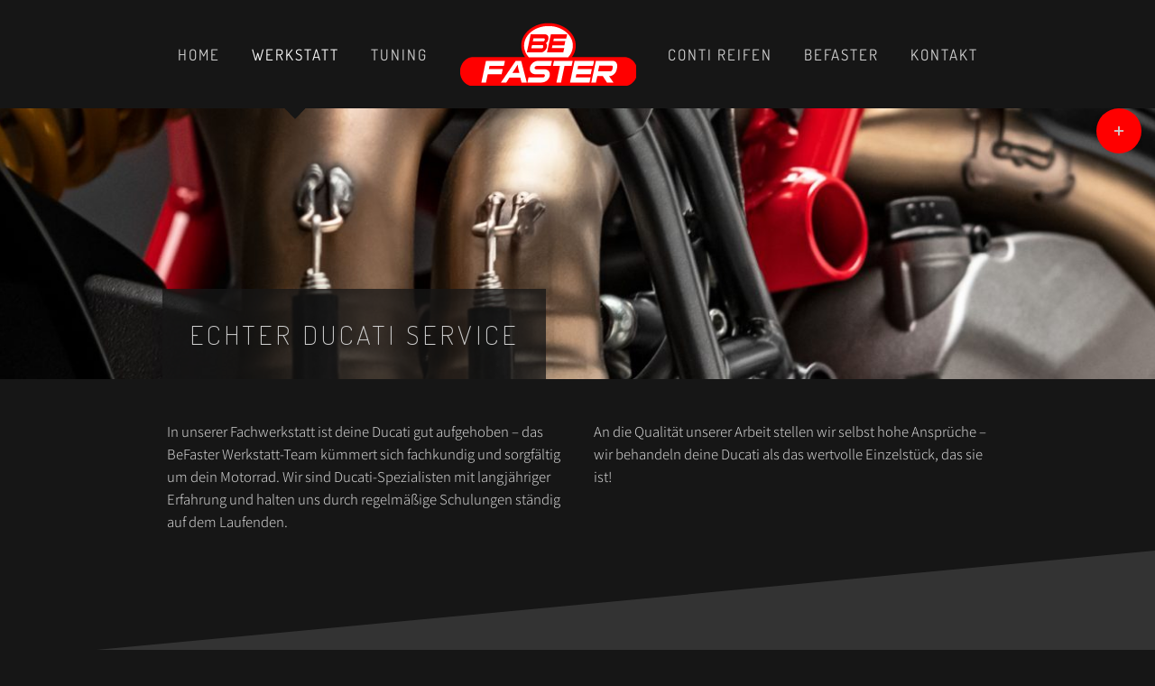

--- FILE ---
content_type: text/html; charset=UTF-8
request_url: https://www.befaster.de/werkstatt/
body_size: 18041
content:
<!DOCTYPE html>
<html class="avada-html-layout-wide avada-html-header-position-top avada-is-100-percent-template awb-scroll" lang="de" prefix="og: http://ogp.me/ns# fb: http://ogp.me/ns/fb#">
<head>
	<meta http-equiv="X-UA-Compatible" content="IE=edge" />
	<meta http-equiv="Content-Type" content="text/html; charset=utf-8"/>
	<meta name="viewport" content="width=device-width, initial-scale=1" />
	<title>WERKSTATT &#8211; BeFaster Ducati</title>
<meta name='robots' content='max-image-preview:large' />
	<style>img:is([sizes="auto" i], [sizes^="auto," i]) { contain-intrinsic-size: 3000px 1500px }</style>
	<link rel='dns-prefetch' href='//www.befaster.de' />
<link rel="alternate" type="application/rss+xml" title="BeFaster Ducati &raquo; Feed" href="https://www.befaster.de/feed/" />
<link rel="alternate" type="application/rss+xml" title="BeFaster Ducati &raquo; Kommentar-Feed" href="https://www.befaster.de/comments/feed/" />
		
		
		
									<meta name="description" content="In unserer Fachwerkstatt ist deine Ducati gut aufgehoben – das BeFaster Werkstatt-Team kümmert sich fachkundig und sorgfältig um dein Motorrad. Wir sind Ducati-Spezialisten mit langjähriger Erfahrung und halten uns durch regelmäßige Schulungen ständig auf dem Laufenden.  An die Qualität unserer Arbeit stellen wir selbst hohe Ansprüche – wir behandeln deine Ducati als das wertvolle"/>
				
		<meta property="og:locale" content="de_DE"/>
		<meta property="og:type" content="article"/>
		<meta property="og:site_name" content="BeFaster Ducati"/>
		<meta property="og:title" content="  WERKSTATT"/>
				<meta property="og:description" content="In unserer Fachwerkstatt ist deine Ducati gut aufgehoben – das BeFaster Werkstatt-Team kümmert sich fachkundig und sorgfältig um dein Motorrad. Wir sind Ducati-Spezialisten mit langjähriger Erfahrung und halten uns durch regelmäßige Schulungen ständig auf dem Laufenden.  An die Qualität unserer Arbeit stellen wir selbst hohe Ansprüche – wir behandeln deine Ducati als das wertvolle"/>
				<meta property="og:url" content="https://www.befaster.de/werkstatt/"/>
													<meta property="article:modified_time" content="2023-05-15T18:45:47+01:00"/>
											<meta property="og:image" content="https://www.befaster.de/wp-content/uploads/2021/03/BeFaster_Logo_png24_196x70px.png"/>
		<meta property="og:image:width" content="196"/>
		<meta property="og:image:height" content="70"/>
		<meta property="og:image:type" content="image/png"/>
				<script type="text/javascript">
/* <![CDATA[ */
window._wpemojiSettings = {"baseUrl":"https:\/\/s.w.org\/images\/core\/emoji\/16.0.1\/72x72\/","ext":".png","svgUrl":"https:\/\/s.w.org\/images\/core\/emoji\/16.0.1\/svg\/","svgExt":".svg","source":{"concatemoji":"https:\/\/www.befaster.de\/wp-includes\/js\/wp-emoji-release.min.js?ver=6.8.3"}};
/*! This file is auto-generated */
!function(s,n){var o,i,e;function c(e){try{var t={supportTests:e,timestamp:(new Date).valueOf()};sessionStorage.setItem(o,JSON.stringify(t))}catch(e){}}function p(e,t,n){e.clearRect(0,0,e.canvas.width,e.canvas.height),e.fillText(t,0,0);var t=new Uint32Array(e.getImageData(0,0,e.canvas.width,e.canvas.height).data),a=(e.clearRect(0,0,e.canvas.width,e.canvas.height),e.fillText(n,0,0),new Uint32Array(e.getImageData(0,0,e.canvas.width,e.canvas.height).data));return t.every(function(e,t){return e===a[t]})}function u(e,t){e.clearRect(0,0,e.canvas.width,e.canvas.height),e.fillText(t,0,0);for(var n=e.getImageData(16,16,1,1),a=0;a<n.data.length;a++)if(0!==n.data[a])return!1;return!0}function f(e,t,n,a){switch(t){case"flag":return n(e,"\ud83c\udff3\ufe0f\u200d\u26a7\ufe0f","\ud83c\udff3\ufe0f\u200b\u26a7\ufe0f")?!1:!n(e,"\ud83c\udde8\ud83c\uddf6","\ud83c\udde8\u200b\ud83c\uddf6")&&!n(e,"\ud83c\udff4\udb40\udc67\udb40\udc62\udb40\udc65\udb40\udc6e\udb40\udc67\udb40\udc7f","\ud83c\udff4\u200b\udb40\udc67\u200b\udb40\udc62\u200b\udb40\udc65\u200b\udb40\udc6e\u200b\udb40\udc67\u200b\udb40\udc7f");case"emoji":return!a(e,"\ud83e\udedf")}return!1}function g(e,t,n,a){var r="undefined"!=typeof WorkerGlobalScope&&self instanceof WorkerGlobalScope?new OffscreenCanvas(300,150):s.createElement("canvas"),o=r.getContext("2d",{willReadFrequently:!0}),i=(o.textBaseline="top",o.font="600 32px Arial",{});return e.forEach(function(e){i[e]=t(o,e,n,a)}),i}function t(e){var t=s.createElement("script");t.src=e,t.defer=!0,s.head.appendChild(t)}"undefined"!=typeof Promise&&(o="wpEmojiSettingsSupports",i=["flag","emoji"],n.supports={everything:!0,everythingExceptFlag:!0},e=new Promise(function(e){s.addEventListener("DOMContentLoaded",e,{once:!0})}),new Promise(function(t){var n=function(){try{var e=JSON.parse(sessionStorage.getItem(o));if("object"==typeof e&&"number"==typeof e.timestamp&&(new Date).valueOf()<e.timestamp+604800&&"object"==typeof e.supportTests)return e.supportTests}catch(e){}return null}();if(!n){if("undefined"!=typeof Worker&&"undefined"!=typeof OffscreenCanvas&&"undefined"!=typeof URL&&URL.createObjectURL&&"undefined"!=typeof Blob)try{var e="postMessage("+g.toString()+"("+[JSON.stringify(i),f.toString(),p.toString(),u.toString()].join(",")+"));",a=new Blob([e],{type:"text/javascript"}),r=new Worker(URL.createObjectURL(a),{name:"wpTestEmojiSupports"});return void(r.onmessage=function(e){c(n=e.data),r.terminate(),t(n)})}catch(e){}c(n=g(i,f,p,u))}t(n)}).then(function(e){for(var t in e)n.supports[t]=e[t],n.supports.everything=n.supports.everything&&n.supports[t],"flag"!==t&&(n.supports.everythingExceptFlag=n.supports.everythingExceptFlag&&n.supports[t]);n.supports.everythingExceptFlag=n.supports.everythingExceptFlag&&!n.supports.flag,n.DOMReady=!1,n.readyCallback=function(){n.DOMReady=!0}}).then(function(){return e}).then(function(){var e;n.supports.everything||(n.readyCallback(),(e=n.source||{}).concatemoji?t(e.concatemoji):e.wpemoji&&e.twemoji&&(t(e.twemoji),t(e.wpemoji)))}))}((window,document),window._wpemojiSettings);
/* ]]> */
</script>
<style id='wp-emoji-styles-inline-css' type='text/css'>

	img.wp-smiley, img.emoji {
		display: inline !important;
		border: none !important;
		box-shadow: none !important;
		height: 1em !important;
		width: 1em !important;
		margin: 0 0.07em !important;
		vertical-align: -0.1em !important;
		background: none !important;
		padding: 0 !important;
	}
</style>
<link rel='stylesheet' id='fusion-dynamic-css-css' href='https://www.befaster.de/wp-content/uploads/fusion-styles/79bf36c027872c4dd20db112cfc4e5ae.min.css?ver=3.13.3' type='text/css' media='all' />
<script type="text/javascript" src="https://www.befaster.de/wp-includes/js/jquery/jquery.min.js?ver=3.7.1" id="jquery-core-js"></script>
<script type="text/javascript" src="https://www.befaster.de/wp-includes/js/jquery/jquery-migrate.min.js?ver=3.4.1" id="jquery-migrate-js"></script>
<link rel="https://api.w.org/" href="https://www.befaster.de/wp-json/" /><link rel="alternate" title="JSON" type="application/json" href="https://www.befaster.de/wp-json/wp/v2/pages/603" /><link rel="EditURI" type="application/rsd+xml" title="RSD" href="https://www.befaster.de/xmlrpc.php?rsd" />
<meta name="generator" content="WordPress 6.8.3" />
<link rel="canonical" href="https://www.befaster.de/werkstatt/" />
<link rel='shortlink' href='https://www.befaster.de/?p=603' />
<link rel="alternate" title="oEmbed (JSON)" type="application/json+oembed" href="https://www.befaster.de/wp-json/oembed/1.0/embed?url=https%3A%2F%2Fwww.befaster.de%2Fwerkstatt%2F" />
<link rel="alternate" title="oEmbed (XML)" type="text/xml+oembed" href="https://www.befaster.de/wp-json/oembed/1.0/embed?url=https%3A%2F%2Fwww.befaster.de%2Fwerkstatt%2F&#038;format=xml" />
<style type="text/css" id="css-fb-visibility">@media screen and (max-width: 640px){.fusion-no-small-visibility{display:none !important;}body .sm-text-align-center{text-align:center !important;}body .sm-text-align-left{text-align:left !important;}body .sm-text-align-right{text-align:right !important;}body .sm-flex-align-center{justify-content:center !important;}body .sm-flex-align-flex-start{justify-content:flex-start !important;}body .sm-flex-align-flex-end{justify-content:flex-end !important;}body .sm-mx-auto{margin-left:auto !important;margin-right:auto !important;}body .sm-ml-auto{margin-left:auto !important;}body .sm-mr-auto{margin-right:auto !important;}body .fusion-absolute-position-small{position:absolute;top:auto;width:100%;}.awb-sticky.awb-sticky-small{ position: sticky; top: var(--awb-sticky-offset,0); }}@media screen and (min-width: 641px) and (max-width: 1000px){.fusion-no-medium-visibility{display:none !important;}body .md-text-align-center{text-align:center !important;}body .md-text-align-left{text-align:left !important;}body .md-text-align-right{text-align:right !important;}body .md-flex-align-center{justify-content:center !important;}body .md-flex-align-flex-start{justify-content:flex-start !important;}body .md-flex-align-flex-end{justify-content:flex-end !important;}body .md-mx-auto{margin-left:auto !important;margin-right:auto !important;}body .md-ml-auto{margin-left:auto !important;}body .md-mr-auto{margin-right:auto !important;}body .fusion-absolute-position-medium{position:absolute;top:auto;width:100%;}.awb-sticky.awb-sticky-medium{ position: sticky; top: var(--awb-sticky-offset,0); }}@media screen and (min-width: 1001px){.fusion-no-large-visibility{display:none !important;}body .lg-text-align-center{text-align:center !important;}body .lg-text-align-left{text-align:left !important;}body .lg-text-align-right{text-align:right !important;}body .lg-flex-align-center{justify-content:center !important;}body .lg-flex-align-flex-start{justify-content:flex-start !important;}body .lg-flex-align-flex-end{justify-content:flex-end !important;}body .lg-mx-auto{margin-left:auto !important;margin-right:auto !important;}body .lg-ml-auto{margin-left:auto !important;}body .lg-mr-auto{margin-right:auto !important;}body .fusion-absolute-position-large{position:absolute;top:auto;width:100%;}.awb-sticky.awb-sticky-large{ position: sticky; top: var(--awb-sticky-offset,0); }}</style><style type="text/css">.recentcomments a{display:inline !important;padding:0 !important;margin:0 !important;}</style><meta name="generator" content="Powered by Slider Revolution 6.7.37 - responsive, Mobile-Friendly Slider Plugin for WordPress with comfortable drag and drop interface." />
<script>function setREVStartSize(e){
			//window.requestAnimationFrame(function() {
				window.RSIW = window.RSIW===undefined ? window.innerWidth : window.RSIW;
				window.RSIH = window.RSIH===undefined ? window.innerHeight : window.RSIH;
				try {
					var pw = document.getElementById(e.c).parentNode.offsetWidth,
						newh;
					pw = pw===0 || isNaN(pw) || (e.l=="fullwidth" || e.layout=="fullwidth") ? window.RSIW : pw;
					e.tabw = e.tabw===undefined ? 0 : parseInt(e.tabw);
					e.thumbw = e.thumbw===undefined ? 0 : parseInt(e.thumbw);
					e.tabh = e.tabh===undefined ? 0 : parseInt(e.tabh);
					e.thumbh = e.thumbh===undefined ? 0 : parseInt(e.thumbh);
					e.tabhide = e.tabhide===undefined ? 0 : parseInt(e.tabhide);
					e.thumbhide = e.thumbhide===undefined ? 0 : parseInt(e.thumbhide);
					e.mh = e.mh===undefined || e.mh=="" || e.mh==="auto" ? 0 : parseInt(e.mh,0);
					if(e.layout==="fullscreen" || e.l==="fullscreen")
						newh = Math.max(e.mh,window.RSIH);
					else{
						e.gw = Array.isArray(e.gw) ? e.gw : [e.gw];
						for (var i in e.rl) if (e.gw[i]===undefined || e.gw[i]===0) e.gw[i] = e.gw[i-1];
						e.gh = e.el===undefined || e.el==="" || (Array.isArray(e.el) && e.el.length==0)? e.gh : e.el;
						e.gh = Array.isArray(e.gh) ? e.gh : [e.gh];
						for (var i in e.rl) if (e.gh[i]===undefined || e.gh[i]===0) e.gh[i] = e.gh[i-1];
											
						var nl = new Array(e.rl.length),
							ix = 0,
							sl;
						e.tabw = e.tabhide>=pw ? 0 : e.tabw;
						e.thumbw = e.thumbhide>=pw ? 0 : e.thumbw;
						e.tabh = e.tabhide>=pw ? 0 : e.tabh;
						e.thumbh = e.thumbhide>=pw ? 0 : e.thumbh;
						for (var i in e.rl) nl[i] = e.rl[i]<window.RSIW ? 0 : e.rl[i];
						sl = nl[0];
						for (var i in nl) if (sl>nl[i] && nl[i]>0) { sl = nl[i]; ix=i;}
						var m = pw>(e.gw[ix]+e.tabw+e.thumbw) ? 1 : (pw-(e.tabw+e.thumbw)) / (e.gw[ix]);
						newh =  (e.gh[ix] * m) + (e.tabh + e.thumbh);
					}
					var el = document.getElementById(e.c);
					if (el!==null && el) el.style.height = newh+"px";
					el = document.getElementById(e.c+"_wrapper");
					if (el!==null && el) {
						el.style.height = newh+"px";
						el.style.display = "block";
					}
				} catch(e){
					console.log("Failure at Presize of Slider:" + e)
				}
			//});
		  };</script>
		<script type="text/javascript">
			var doc = document.documentElement;
			doc.setAttribute( 'data-useragent', navigator.userAgent );
		</script>
		
	</head>

<body class="wp-singular page-template page-template-100-width page-template-100-width-php page page-id-603 wp-theme-Avada fusion-image-hovers fusion-pagination-sizing fusion-button_type-flat fusion-button_span-no fusion-button_gradient-linear avada-image-rollover-circle-no avada-image-rollover-yes avada-image-rollover-direction-fade fusion-body ltr fusion-sticky-header no-tablet-sticky-header no-mobile-sticky-header no-mobile-totop avada-has-rev-slider-styles fusion-disable-outline fusion-sub-menu-fade mobile-logo-pos-center layout-wide-mode avada-has-boxed-modal-shadow-none layout-scroll-offset-full avada-has-zero-margin-offset-top fusion-top-header menu-text-align-center mobile-menu-design-flyout fusion-show-pagination-text fusion-header-layout-v7 avada-responsive avada-footer-fx-none avada-menu-highlight-style-arrow fusion-search-form-classic fusion-main-menu-search-dropdown fusion-avatar-square avada-dropdown-styles avada-blog-layout-large avada-blog-archive-layout-large avada-header-shadow-no avada-menu-icon-position-left avada-has-megamenu-shadow avada-has-breadcrumb-mobile-hidden avada-has-titlebar-hide avada-header-border-color-full-transparent avada-has-slidingbar-widgets avada-has-slidingbar-position-right avada-slidingbar-toggle-style-circle avada-has-slidingbar-sticky avada-content-bg-not-opaque avada-has-pagination-padding avada-flyout-menu-direction-fade avada-ec-views-v1" data-awb-post-id="603">
		<a class="skip-link screen-reader-text" href="#content">Zum Inhalt springen</a>

	<div id="boxed-wrapper">
		
		<div id="wrapper" class="fusion-wrapper">
			<div id="home" style="position:relative;top:-1px;"></div>
							
					
			<header class="fusion-header-wrapper">
				<div class="fusion-header-v7 fusion-logo-alignment fusion-logo-center fusion-sticky-menu- fusion-sticky-logo- fusion-mobile-logo-  fusion-mobile-menu-design-flyout fusion-header-has-flyout-menu">
					<div class="fusion-header-sticky-height"></div>
<div class="fusion-header" >
	<div class="fusion-row fusion-middle-logo-menu">
					<div class="fusion-header-has-flyout-menu-content">
				<nav class="fusion-main-menu fusion-main-menu-sticky" aria-label="Hauptmenü"><ul id="menu-befaster" class="fusion-menu fusion-middle-logo-ul"><li  id="menu-item-2555"  class="menu-item menu-item-type-post_type menu-item-object-page menu-item-home menu-item-2555"  data-item-id="2555"><a  href="https://www.befaster.de/" class="fusion-top-level-link fusion-arrow-highlight"><span class="menu-text">HOME<span class="fusion-arrow-svg"><svg height="12px" width="23px">
					<path d="M0 0 L11.5 12 L23 0 Z" fill="#161616" />
					</svg></span></span></a></li><li  id="menu-item-1988"  class="menu-item menu-item-type-post_type menu-item-object-page current-menu-item page_item page-item-603 current_page_item menu-item-1988"  data-item-id="1988"><a  href="https://www.befaster.de/werkstatt/" class="fusion-top-level-link fusion-arrow-highlight"><span class="menu-text">WERKSTATT<span class="fusion-arrow-svg"><svg height="12px" width="23px">
					<path d="M0 0 L11.5 12 L23 0 Z" fill="#161616" />
					</svg></span></span></a></li><li  id="menu-item-1987"  class="menu-item menu-item-type-post_type menu-item-object-page menu-item-1987"  data-item-id="1987"><a  href="https://www.befaster.de/tuning/" class="fusion-top-level-link fusion-arrow-highlight"><span class="menu-text">TUNING<span class="fusion-arrow-svg"><svg height="12px" width="23px">
					<path d="M0 0 L11.5 12 L23 0 Z" fill="#161616" />
					</svg></span></span></a></li>	<li class="fusion-middle-logo-menu-logo fusion-logo" data-margin-top="" data-margin-bottom="" data-margin-left="10px" data-margin-right="10px">
			<a class="fusion-logo-link"  href="https://www.befaster.de/" >

						<!-- standard logo -->
			<img src="https://www.befaster.de/wp-content/uploads/2021/03/BeFaster_Logo_png24_196x70px.png" srcset="https://www.befaster.de/wp-content/uploads/2021/03/BeFaster_Logo_png24_196x70px.png 1x, https://www.befaster.de/wp-content/uploads/2021/03/BeFaster_Logo_png24_196x70px_x2.png 2x" width="196" height="70" style="max-height:70px;height:auto;" alt="BeFaster Ducati Logo" data-retina_logo_url="https://www.befaster.de/wp-content/uploads/2021/03/BeFaster_Logo_png24_196x70px_x2.png" class="fusion-standard-logo" />

			
					</a>
		</li><li  id="menu-item-1989"  class="menu-item menu-item-type-post_type menu-item-object-page menu-item-1989"  data-item-id="1989"><a  href="https://www.befaster.de/continental/" class="fusion-top-level-link fusion-arrow-highlight"><span class="menu-text">CONTI REIFEN<span class="fusion-arrow-svg"><svg height="12px" width="23px">
					<path d="M0 0 L11.5 12 L23 0 Z" fill="#161616" />
					</svg></span></span></a></li><li  id="menu-item-1453"  class="menu-item menu-item-type-custom menu-item-object-custom menu-item-has-children menu-item-1453 fusion-dropdown-menu"  data-item-id="1453"><a  class="fusion-top-level-link fusion-arrow-highlight"><span class="menu-text">BEFASTER<span class="fusion-arrow-svg"><svg height="12px" width="23px">
					<path d="M0 0 L11.5 12 L23 0 Z" fill="#161616" />
					</svg></span><span class="fusion-dropdown-svg"><svg height="12px" width="23px">
						<path d="M0 12 L11.5 0 L23 12 Z" fill="#161616"/>
						</svg></span></span></a><ul class="sub-menu"><li  id="menu-item-1572"  class="menu-item menu-item-type-post_type menu-item-object-page menu-item-1572 fusion-dropdown-submenu" ><a  href="https://www.befaster.de/events/" class="fusion-arrow-highlight"><span>GALERIE</span></a></li></ul></li><li  id="menu-item-1994"  class="menu-item menu-item-type-post_type menu-item-object-page menu-item-1994"  data-item-id="1994"><a  href="https://www.befaster.de/kontakt/" class="fusion-top-level-link fusion-arrow-highlight"><span class="menu-text">KONTAKT<span class="fusion-arrow-svg"><svg height="12px" width="23px">
					<path d="M0 0 L11.5 12 L23 0 Z" fill="#161616" />
					</svg></span></span></a></li></ul></nav><div class="fusion-mobile-navigation"><ul id="menu-befaster-mobile" class="fusion-mobile-menu"><li  id="menu-item-2556"  class="menu-item menu-item-type-post_type menu-item-object-page menu-item-home menu-item-2556"  data-item-id="2556"><a  href="https://www.befaster.de/" class="fusion-top-level-link fusion-arrow-highlight"><span class="menu-text">HOME<span class="fusion-arrow-svg"><svg height="12px" width="23px">
					<path d="M0 0 L11.5 12 L23 0 Z" fill="#161616" />
					</svg></span></span></a></li><li  id="menu-item-2562"  class="menu-item menu-item-type-post_type menu-item-object-page current-menu-item page_item page-item-603 current_page_item menu-item-2562"  data-item-id="2562"><a  href="https://www.befaster.de/werkstatt/" class="fusion-top-level-link fusion-arrow-highlight"><span class="menu-text">WERKSTATT<span class="fusion-arrow-svg"><svg height="12px" width="23px">
					<path d="M0 0 L11.5 12 L23 0 Z" fill="#161616" />
					</svg></span></span></a></li><li  id="menu-item-2561"  class="menu-item menu-item-type-post_type menu-item-object-page menu-item-2561"  data-item-id="2561"><a  href="https://www.befaster.de/tuning/" class="fusion-top-level-link fusion-arrow-highlight"><span class="menu-text">TUNING<span class="fusion-arrow-svg"><svg height="12px" width="23px">
					<path d="M0 0 L11.5 12 L23 0 Z" fill="#161616" />
					</svg></span></span></a></li><li  id="menu-item-2557"  class="menu-item menu-item-type-post_type menu-item-object-page menu-item-2557"  data-item-id="2557"><a  href="https://www.befaster.de/continental/" class="fusion-top-level-link fusion-arrow-highlight"><span class="menu-text">CONTINENTAL<span class="fusion-arrow-svg"><svg height="12px" width="23px">
					<path d="M0 0 L11.5 12 L23 0 Z" fill="#161616" />
					</svg></span></span></a></li>	<li class="fusion-middle-logo-menu-logo fusion-logo" data-margin-top="" data-margin-bottom="" data-margin-left="10px" data-margin-right="10px">
			<a class="fusion-logo-link"  href="https://www.befaster.de/" >

						<!-- standard logo -->
			<img src="https://www.befaster.de/wp-content/uploads/2021/03/BeFaster_Logo_png24_196x70px.png" srcset="https://www.befaster.de/wp-content/uploads/2021/03/BeFaster_Logo_png24_196x70px.png 1x, https://www.befaster.de/wp-content/uploads/2021/03/BeFaster_Logo_png24_196x70px_x2.png 2x" width="196" height="70" style="max-height:70px;height:auto;" alt="BeFaster Ducati Logo" data-retina_logo_url="https://www.befaster.de/wp-content/uploads/2021/03/BeFaster_Logo_png24_196x70px_x2.png" class="fusion-standard-logo" />

			
					</a>
		</li><li  id="menu-item-2558"  class="menu-item menu-item-type-post_type menu-item-object-page menu-item-2558"  data-item-id="2558"><a  href="https://www.befaster.de/events/" class="fusion-top-level-link fusion-arrow-highlight"><span class="menu-text">GALERIE<span class="fusion-arrow-svg"><svg height="12px" width="23px">
					<path d="M0 0 L11.5 12 L23 0 Z" fill="#161616" />
					</svg></span></span></a></li><li  id="menu-item-2560"  class="menu-item menu-item-type-post_type menu-item-object-page menu-item-2560"  data-item-id="2560"><a  href="https://www.befaster.de/kontakt/" class="fusion-top-level-link fusion-arrow-highlight"><span class="menu-text">KONTAKT<span class="fusion-arrow-svg"><svg height="12px" width="23px">
					<path d="M0 0 L11.5 12 L23 0 Z" fill="#161616" />
					</svg></span></span></a></li><li  id="menu-item-2559"  class="menu-item menu-item-type-post_type menu-item-object-page menu-item-2559"  data-item-id="2559"><a  href="https://www.befaster.de/impressum/" class="fusion-top-level-link fusion-arrow-highlight"><span class="menu-text">IMPRESSUM<span class="fusion-arrow-svg"><svg height="12px" width="23px">
					<path d="M0 0 L11.5 12 L23 0 Z" fill="#161616" />
					</svg></span></span></a></li><li  id="menu-item-2563"  class="menu-item menu-item-type-post_type menu-item-object-page menu-item-privacy-policy menu-item-2563"  data-item-id="2563"><a  href="https://www.befaster.de/datenschutzerklaerung/" class="fusion-top-level-link fusion-arrow-highlight"><span class="menu-text">DATENSCHUTZERKLÄRUNG<span class="fusion-arrow-svg"><svg height="12px" width="23px">
					<path d="M0 0 L11.5 12 L23 0 Z" fill="#161616" />
					</svg></span></span></a></li></ul></div><div class="fusion-flyout-menu-icons fusion-flyout-mobile-menu-icons">
	
	
	
				<a class="fusion-flyout-menu-toggle" aria-hidden="true" aria-label="Toggle Menu" href="#">
			<div class="fusion-toggle-icon-line"></div>
			<div class="fusion-toggle-icon-line"></div>
			<div class="fusion-toggle-icon-line"></div>
		</a>
	</div>


<div class="fusion-flyout-menu-bg"></div>

<nav class="fusion-mobile-nav-holder fusion-flyout-menu fusion-flyout-mobile-menu" aria-label="Main Menu Mobile"></nav>

							</div>
			</div>
</div>
				</div>
				<div class="fusion-clearfix"></div>
			</header>
								
							<div id="sliders-container" class="fusion-slider-visibility">
			
<div class="fusion-slider-revolution rev_slider_wrapper">			<!-- START Werkstatt REVOLUTION SLIDER 6.7.37 --><p class="rs-p-wp-fix"></p>
			<rs-module-wrap id="rev_slider_4_1_wrapper" data-source="gallery" style="visibility:hidden;background:transparent;padding:0px;margin:0px auto;margin-top:0;margin-bottom:0;">
				<rs-module id="rev_slider_4_1" style="" data-version="6.7.37">
					<rs-slides style="overflow: hidden; position: absolute;">
						<rs-slide style="position: absolute;" data-key="rs-5" data-title="Slide" data-anim="adpr:false;" data-in="o:0;" data-out="a:false;">
							<img src="//www.befaster.de/wp-content/plugins/revslider/sr6/assets/assets/dummy.png" alt="Slide" title="WERKSTATT" class="rev-slidebg tp-rs-img rs-lazyload" data-lazyload="//www.befaster.de/wp-content/plugins/revslider/sr6/assets/assets/transparent.png" data-no-retina>
<!--
							--><rs-layer
								id="slider-4-slide-5-layer-1" 
								data-type="image"
								data-rsp_ch="on"
								data-xy="x:c;xo:0,0,0,55px;y:m;yo:240px,240px,240px,147px;"
								data-text="w:normal;s:20,20,20,9;l:0,0,0,11;"
								data-dim="w:2600px,2600px,2600px,1247px;h:1733px,1733px,1733px,831px;"
								data-frame_999="o:0;st:w;"
								style="z-index:9;"
							><img src="//www.befaster.de/wp-content/plugins/revslider/sr6/assets/assets/dummy.png" alt="" class="tp-rs-img rs-lazyload" width="2560" height="1706" data-lazyload="//www.befaster.de/wp-content/uploads/2021/04/21_HYPERMOTARD-950_UC69131_High-scaled.jpg" data-no-retina> 
							</rs-layer><!--

							--><h1
								id="slider-4-slide-5-layer-2" 
								class="rs-layer"
								data-type="text"
								data-color="#d0d0d0"
								data-rsp_ch="on"
								data-xy="xo:40px,40px,40px,30px;y:b;"
								data-text="w:normal;s:30,30,30,22;l:40,40,40,28;ls:4px,4px,4px,2px;fw:200;"
								data-padding="t:30,30,30,14;r:30,30,30,14;b:30,30,30,14;l:30,30,30,14;"
								data-frame_999="o:0;st:w;"
								style="z-index:10;background-color:rgba(22,22,22,0.75);font-family:'Dosis';"
							>ECHTER DUCATI SERVICE 
							</h1><!--
-->					</rs-slide>
					</rs-slides>
				</rs-module>
				<script>
					setREVStartSize({c: 'rev_slider_4_1',rl:[1240,1240,1240,480],el:[300,300,300,250],gw:[1000,1000,1000,480],gh:[300,300,300,250],type:'standard',justify:'',layout:'fullwidth',mh:"0"});if (window.RS_MODULES!==undefined && window.RS_MODULES.modules!==undefined && window.RS_MODULES.modules["revslider41"]!==undefined) {window.RS_MODULES.modules["revslider41"].once = false;window.revapi4 = undefined;if (window.RS_MODULES.checkMinimal!==undefined) window.RS_MODULES.checkMinimal()}
				</script>
			</rs-module-wrap>
			<!-- END REVOLUTION SLIDER -->
</div>		</div>
				
					
							
			
						<main id="main" class="clearfix width-100 full-bg">
				<div class="fusion-row" style="max-width:100%;">
<section id="content" class="full-width">
					<div id="post-603" class="post-603 page type-page status-publish hentry">
			<span class="entry-title rich-snippet-hidden">WERKSTATT</span><span class="vcard rich-snippet-hidden"><span class="fn"><a href="https://www.befaster.de/author/wp_lb/" title="Beiträge von wp_lb" rel="author">wp_lb</a></span></span><span class="updated rich-snippet-hidden">2023-05-15T20:45:47+02:00</span>						<div class="post-content">
				<div class="fusion-fullwidth fullwidth-box fusion-builder-row-1 fusion-flex-container nonhundred-percent-fullwidth non-hundred-percent-height-scrolling" style="--awb-border-radius-top-left:0px;--awb-border-radius-top-right:0px;--awb-border-radius-bottom-right:0px;--awb-border-radius-bottom-left:0px;--awb-padding-top:45px;--awb-padding-bottom:0px;--awb-flex-wrap:wrap;" ><div class="fusion-builder-row fusion-row fusion-flex-align-items-flex-start fusion-flex-justify-content-center fusion-flex-content-wrap" style="max-width:946.4px;margin-left: calc(-4% / 2 );margin-right: calc(-4% / 2 );"><div class="fusion-layout-column fusion_builder_column fusion-builder-column-0 fusion_builder_column_1_2 1_2 fusion-flex-column" style="--awb-bg-size:cover;--awb-width-large:50%;--awb-margin-top-large:0px;--awb-spacing-right-large:3.84%;--awb-margin-bottom-large:0px;--awb-spacing-left-large:3.84%;--awb-width-medium:100%;--awb-order-medium:0;--awb-spacing-right-medium:1.92%;--awb-spacing-left-medium:1.92%;--awb-width-small:100%;--awb-order-small:0;--awb-spacing-right-small:1.92%;--awb-spacing-left-small:1.92%;"><div class="fusion-column-wrapper fusion-column-has-shadow fusion-flex-justify-content-flex-start fusion-content-layout-column"><div class="fusion-text fusion-text-1"><p>In unserer Fachwerkstatt ist deine Ducati gut aufgehoben – das BeFaster Werkstatt-Team kümmert sich fachkundig und sorgfältig um dein Motorrad. Wir sind Ducati-Spezialisten mit langjähriger Erfahrung und halten uns durch regelmäßige Schulungen ständig auf dem Laufenden.</p>
</div></div></div><div class="fusion-layout-column fusion_builder_column fusion-builder-column-1 fusion_builder_column_1_2 1_2 fusion-flex-column" style="--awb-bg-size:cover;--awb-width-large:50%;--awb-margin-top-large:0px;--awb-spacing-right-large:3.84%;--awb-margin-bottom-large:20px;--awb-spacing-left-large:3.84%;--awb-width-medium:100%;--awb-order-medium:0;--awb-spacing-right-medium:1.92%;--awb-spacing-left-medium:1.92%;--awb-width-small:100%;--awb-order-small:0;--awb-spacing-right-small:1.92%;--awb-spacing-left-small:1.92%;"><div class="fusion-column-wrapper fusion-column-has-shadow fusion-flex-justify-content-flex-start fusion-content-layout-column"><div class="fusion-text fusion-text-2"><p>An die Qualität unserer Arbeit stellen wir selbst hohe Ansprüche – wir behandeln deine Ducati als das wertvolle Einzelstück, das sie ist!</p>
</div></div></div></div></div><div class="fusion-fullwidth fullwidth-box fusion-builder-row-2 fusion-flex-container nonhundred-percent-fullwidth non-hundred-percent-height-scrolling" style="--awb-border-radius-top-left:0px;--awb-border-radius-top-right:0px;--awb-border-radius-bottom-right:0px;--awb-border-radius-bottom-left:0px;--awb-background-color:#333333;--awb-flex-wrap:wrap;" ><div class="fusion-builder-row fusion-row fusion-flex-align-items-flex-start fusion-flex-justify-content-center fusion-flex-content-wrap" style="max-width:946.4px;margin-left: calc(-4% / 2 );margin-right: calc(-4% / 2 );"><div class="fusion-layout-column fusion_builder_column fusion-builder-column-2 fusion_builder_column_1_1 1_1 fusion-flex-column" style="--awb-bg-size:cover;--awb-width-large:100%;--awb-margin-top-large:0px;--awb-spacing-right-large:1.92%;--awb-margin-bottom-large:20px;--awb-spacing-left-large:1.92%;--awb-width-medium:100%;--awb-order-medium:0;--awb-spacing-right-medium:1.92%;--awb-spacing-left-medium:1.92%;--awb-width-small:100%;--awb-order-small:0;--awb-spacing-right-small:1.92%;--awb-spacing-left-small:1.92%;"><div class="fusion-column-wrapper fusion-column-has-shadow fusion-flex-justify-content-flex-start fusion-content-layout-column"><div class="fusion-section-separator section-separator slant fusion-section-separator-1" style="--awb-spacer-height:120px;--awb-divider-height:120px;--awb-spacer-padding-top:inherit;--awb-sep-padding:0;--awb-svg-padding:0;--awb-margin-bottom:20px;"><div class="fusion-section-separator-svg fusion-section-separator-fullwidth"><svg class="fusion-slant-candy" xmlns="http://www.w3.org/2000/svg" version="1.1" width="100%" height="100" viewBox="0 0 100 100" preserveAspectRatio="none" fill="rgba(22,22,22,1)"><path d="M0 100 L0 0 L100 0 Z"></path></svg></div><div class="fusion-section-separator-spacer fusion-section-separator-fullwidth"><div class="fusion-section-separator-spacer-height"></div></div></div></div></div><div class="fusion-layout-column fusion_builder_column fusion-builder-column-3 fusion_builder_column_1_2 1_2 fusion-flex-column" style="--awb-bg-size:cover;--awb-width-large:50%;--awb-margin-top-large:0px;--awb-spacing-right-large:3.84%;--awb-margin-bottom-large:20px;--awb-spacing-left-large:3.84%;--awb-width-medium:100%;--awb-order-medium:0;--awb-spacing-right-medium:1.92%;--awb-spacing-left-medium:1.92%;--awb-width-small:100%;--awb-order-small:0;--awb-spacing-right-small:1.92%;--awb-spacing-left-small:1.92%;"><div class="fusion-column-wrapper fusion-column-has-shadow fusion-flex-justify-content-flex-start fusion-content-layout-column"><div class="fusion-text fusion-text-3" style="--awb-text-transform:none;"><div style="font-family: Dosis, Arial, Helvetica, sans-serif; font-weight: 300; font-size: 18px; line-height: 24px; letter-spacing: 2px; color: #d0d0d0;">ÖFFNUNGSZEITEN WERKSTATT</div>
<div style="margin-top: 10px;">Montag-Freitag 10-13 und 14-18 Uhr<br />
außer Dienstag 10-14 Uhr</div>
</div></div></div><div class="fusion-layout-column fusion_builder_column fusion-builder-column-4 fusion_builder_column_1_2 1_2 fusion-flex-column" style="--awb-bg-size:cover;--awb-width-large:50%;--awb-margin-top-large:0px;--awb-spacing-right-large:3.84%;--awb-margin-bottom-large:20px;--awb-spacing-left-large:3.84%;--awb-width-medium:100%;--awb-order-medium:0;--awb-spacing-right-medium:1.92%;--awb-spacing-left-medium:1.92%;--awb-width-small:100%;--awb-order-small:0;--awb-spacing-right-small:1.92%;--awb-spacing-left-small:1.92%;"><div class="fusion-column-wrapper fusion-column-has-shadow fusion-flex-justify-content-flex-start fusion-content-layout-column"><div class="fusion-text fusion-text-4"><div style="font-family: Dosis, Arial, Helvetica, sans-serif; font-weight: 300; font-size: 18px; line-height: 24px; letter-spacing: 2px; color: #d0d0d0;">TERMIN VEREINBAREN</div>
<div style="margin-top: 10px;">Ralf Müller   |  <a href="tel:+4951187655838"><i class="fa fa-phone" style="transform: rotate(90deg);"></i> +49 (0)511 87655838</a>  |   <a href="mailto:info@befaster.de"><i class="fa fa-envelope"></i> info@befaster.de</a><br />
<span style="font-size: 13px;">In der Hauptsaison März-Juli möglichst ab 16.00 Uhr anrufen</span></div>
</div></div></div><div class="fusion-layout-column fusion_builder_column fusion-builder-column-5 fusion_builder_column_1_1 1_1 fusion-flex-column" style="--awb-bg-size:cover;--awb-width-large:100%;--awb-margin-top-large:0px;--awb-spacing-right-large:1.92%;--awb-margin-bottom-large:0px;--awb-spacing-left-large:1.92%;--awb-width-medium:100%;--awb-order-medium:0;--awb-spacing-right-medium:1.92%;--awb-spacing-left-medium:1.92%;--awb-width-small:100%;--awb-order-small:0;--awb-spacing-right-small:1.92%;--awb-spacing-left-small:1.92%;"><div class="fusion-column-wrapper fusion-column-has-shadow fusion-flex-justify-content-flex-start fusion-content-layout-column"><div class="fusion-section-separator section-separator slant fusion-section-separator-2" style="--awb-spacer-height:120px;--awb-divider-height:120px;--awb-spacer-padding-top:inherit;--awb-sep-padding:0;--awb-svg-padding:0;--awb-svg-tag-margin-bottom:-3px;--awb-sep-svg-display:block;"><div class="fusion-section-separator-svg fusion-section-separator-fullwidth"><svg class="fusion-slant-candy" xmlns="http://www.w3.org/2000/svg" version="1.1" width="100%" height="100" viewBox="0 0 100 100" preserveAspectRatio="none" fill="rgba(22,22,22,1)"><path d="M100 0 L0 100 L101 100 Z"></path></svg></div><div class="fusion-section-separator-spacer fusion-section-separator-fullwidth"><div class="fusion-section-separator-spacer-height"></div></div></div></div></div></div></div><div class="fusion-fullwidth fullwidth-box fusion-builder-row-3 fusion-flex-container nonhundred-percent-fullwidth non-hundred-percent-height-scrolling" style="--awb-border-radius-top-left:0px;--awb-border-radius-top-right:0px;--awb-border-radius-bottom-right:0px;--awb-border-radius-bottom-left:0px;--awb-padding-top:60px;--awb-padding-bottom:30px;--awb-flex-wrap:wrap;" ><div class="fusion-builder-row fusion-row fusion-flex-align-items-flex-start fusion-flex-justify-content-center fusion-flex-content-wrap" style="max-width:946.4px;margin-left: calc(-4% / 2 );margin-right: calc(-4% / 2 );"><div class="fusion-layout-column fusion_builder_column fusion-builder-column-6 fusion_builder_column_1_2 1_2 fusion-flex-column" style="--awb-bg-size:cover;--awb-width-large:50%;--awb-margin-top-large:0px;--awb-spacing-right-large:10.24%;--awb-margin-bottom-large:20px;--awb-spacing-left-large:3.84%;--awb-width-medium:100%;--awb-spacing-right-medium:1.92%;--awb-spacing-left-medium:1.92%;--awb-width-small:100%;--awb-spacing-right-small:1.92%;--awb-spacing-left-small:1.92%;"><div class="fusion-column-wrapper fusion-flex-justify-content-center fusion-content-layout-column"><div class="awb-gallery-wrapper awb-gallery-wrapper-1 button-span-no"><div style="margin:-2px;--awb-bordersize:0px;" class="fusion-gallery fusion-gallery-container fusion-grid-1 fusion-columns-total-4 fusion-gallery-layout-masonry fusion-gallery-1"><div class="fusion-grid-column fusion-gallery-column fusion-gallery-column-1 hover-type-none fusion-grid-sizer"></div><div style="padding:2.5px;" class="fusion-grid-column fusion-gallery-column fusion-gallery-column-1 hover-type-none fusion-element-grid"><div class="fusion-gallery-image"><a href="https://www.befaster.de/wp-content/uploads/2019/05/stradale2-1024x550-295x295.jpg" rel="noreferrer" data-rel="iLightbox[gallery_image_1]" class="fusion-lightbox" target="_self"><div style="background-image:url(https://www.befaster.de/wp-content/uploads/2019/05/stradale2-1024x550-295x295.jpg);padding-top:calc((100% + 4px) * 0.8 - 2.5px);background-position:;" class="fusion-masonry-element-container"><img fetchpriority="high" decoding="async" src="https://www.befaster.de/wp-content/uploads/2019/05/stradale2-1024x550-295x295.jpg" width="295" height="295" alt="" title="stradale2-1024&#215;550-295&#215;295" aria-label="stradale2-1024&#215;550-295&#215;295" class="img-responsive wp-image-670" srcset="https://www.befaster.de/wp-content/uploads/2019/05/stradale2-1024x550-295x295-66x66.jpg 66w, https://www.befaster.de/wp-content/uploads/2019/05/stradale2-1024x550-295x295-150x150.jpg 150w, https://www.befaster.de/wp-content/uploads/2019/05/stradale2-1024x550-295x295-200x200.jpg 200w, https://www.befaster.de/wp-content/uploads/2019/05/stradale2-1024x550-295x295.jpg 295w" sizes="(max-width: 295px) 100vw, 295px" /></div></a></div></div><div style="padding:2.5px;" class="fusion-grid-column fusion-gallery-column fusion-gallery-column-1 hover-type-none fusion-element-grid"><div class="fusion-gallery-image"><a href="https://www.befaster.de/wp-content/uploads/2019/05/stradale3-1024x758-295x295.jpg" rel="noreferrer" data-rel="iLightbox[gallery_image_1]" class="fusion-lightbox" target="_self"><div style="background-image:url(https://www.befaster.de/wp-content/uploads/2019/05/stradale3-1024x758-295x295.jpg);padding-top:calc((100% + 4px) * 0.8 - 2.5px);background-position:;" class="fusion-masonry-element-container"><img decoding="async" src="https://www.befaster.de/wp-content/uploads/2019/05/stradale3-1024x758-295x295.jpg" width="295" height="295" alt="" title="stradale3-1024&#215;758-295&#215;295" aria-label="stradale3-1024&#215;758-295&#215;295" class="img-responsive wp-image-669" srcset="https://www.befaster.de/wp-content/uploads/2019/05/stradale3-1024x758-295x295-66x66.jpg 66w, https://www.befaster.de/wp-content/uploads/2019/05/stradale3-1024x758-295x295-150x150.jpg 150w, https://www.befaster.de/wp-content/uploads/2019/05/stradale3-1024x758-295x295-200x200.jpg 200w, https://www.befaster.de/wp-content/uploads/2019/05/stradale3-1024x758-295x295.jpg 295w" sizes="(max-width: 295px) 100vw, 295px" /></div></a></div></div><div style="padding:2.5px;" class="fusion-grid-column fusion-gallery-column fusion-gallery-column-1 hover-type-none fusion-element-grid"><div class="fusion-gallery-image"><a href="https://www.befaster.de/wp-content/uploads/2019/05/stradale1-1024x683-295x295.jpg" rel="noreferrer" data-rel="iLightbox[gallery_image_1]" class="fusion-lightbox" target="_self"><div style="background-image:url(https://www.befaster.de/wp-content/uploads/2019/05/stradale1-1024x683-295x295.jpg);padding-top:calc((100% + 4px) * 0.8 - 2.5px);background-position:;" class="fusion-masonry-element-container"><img decoding="async" src="https://www.befaster.de/wp-content/uploads/2019/05/stradale1-1024x683-295x295.jpg" width="295" height="295" alt="" title="stradale1-1024&#215;683-295&#215;295" aria-label="stradale1-1024&#215;683-295&#215;295" class="img-responsive wp-image-668" srcset="https://www.befaster.de/wp-content/uploads/2019/05/stradale1-1024x683-295x295-66x66.jpg 66w, https://www.befaster.de/wp-content/uploads/2019/05/stradale1-1024x683-295x295-150x150.jpg 150w, https://www.befaster.de/wp-content/uploads/2019/05/stradale1-1024x683-295x295-200x200.jpg 200w, https://www.befaster.de/wp-content/uploads/2019/05/stradale1-1024x683-295x295.jpg 295w" sizes="(max-width: 295px) 100vw, 295px" /></div></a></div></div><div style="padding:2.5px;" class="fusion-grid-column fusion-gallery-column fusion-gallery-column-1 hover-type-none fusion-element-grid"><div class="fusion-gallery-image"><a href="https://www.befaster.de/wp-content/uploads/2019/05/stradale4-1024x758-295x295.jpg" rel="noreferrer" data-rel="iLightbox[gallery_image_1]" class="fusion-lightbox" target="_self"><div style="background-image:url(https://www.befaster.de/wp-content/uploads/2019/05/stradale4-1024x758-295x295.jpg);padding-top:calc((100% + 4px) * 0.8 - 2.5px);background-position:;" class="fusion-masonry-element-container"><img decoding="async" src="https://www.befaster.de/wp-content/uploads/2019/05/stradale4-1024x758-295x295.jpg" width="295" height="295" alt="" title="stradale4-1024&#215;758-295&#215;295" aria-label="stradale4-1024&#215;758-295&#215;295" class="img-responsive wp-image-667" srcset="https://www.befaster.de/wp-content/uploads/2019/05/stradale4-1024x758-295x295-66x66.jpg 66w, https://www.befaster.de/wp-content/uploads/2019/05/stradale4-1024x758-295x295-150x150.jpg 150w, https://www.befaster.de/wp-content/uploads/2019/05/stradale4-1024x758-295x295-200x200.jpg 200w, https://www.befaster.de/wp-content/uploads/2019/05/stradale4-1024x758-295x295.jpg 295w" sizes="(max-width: 295px) 100vw, 295px" /></div></a></div></div></div></div></div></div><div class="fusion-layout-column fusion_builder_column fusion-builder-column-7 fusion_builder_column_1_2 1_2 fusion-flex-column" style="--awb-bg-size:cover;--awb-width-large:50%;--awb-margin-top-large:0px;--awb-spacing-right-large:3.84%;--awb-margin-bottom-large:20px;--awb-spacing-left-large:5.12%;--awb-width-medium:100%;--awb-spacing-right-medium:1.92%;--awb-spacing-left-medium:1.92%;--awb-width-small:100%;--awb-spacing-right-small:1.92%;--awb-spacing-left-small:1.92%;"><div class="fusion-column-wrapper fusion-flex-justify-content-center fusion-content-layout-column"><div class="fusion-text fusion-text-5"><p><span style="font-family: Dosis, Arial, Helvetica, sans-serif; font-weight: 800; font-size: 18px; line-height: 21px; letter-spacing: 2px; color: #d0d0d0;">Als <a href="https://www.ducati.com/de/de/dealers/laatzen/be-faster" target="_blank" rel="noopener">offizieller DUCATI VERTRAGSPARTNER</a> bieten wir Euch alle Serviceleistungen</span></p>
<div style="padding-top: 30px; padding-bottom: 30px;">
<h2><i class="fb-icon-element-1 fb-icon-element fontawesome-icon fa-wrench fas circle-no fusion-text-flow" style="--awb-font-size:40px;--awb-margin-right:20px;--awb-margin-bottom:10px;"></i>WERKSTATT</h2>
<ul style="margin-left: 41px;">
<li>Inspektionen</li>
<li>Reparaturen</li>
<li>Garantieabwicklung</li>
<li>Unfallinstandsetzung</li>
<li>Desmosedici Service</li>
</ul>
</div>
<div style="padding-bottom: 30px;">
<h2><i class="fb-icon-element-2 fb-icon-element fontawesome-icon fa-h-square fas circle-no fusion-text-flow" style="--awb-font-size:40px;--awb-margin-right:22px;--awb-margin-bottom:10px;"></i>HAUPTUNTERSUCHUNG</h2>
<ul style="margin-left: 41px;">
<li>HU, AU und Eintragungen</li>
<li>DEKRA jeden Mittwoch im Haus</li>
</ul>
</div>
<div style="padding-bottom: 30px;">
<h2><i class="fb-icon-element-3 fb-icon-element fontawesome-icon fa-bullseye fas circle-no fusion-text-flow" style="--awb-font-size:40px;--awb-margin-right:20px;--awb-margin-bottom:10px;"></i>REIFEN</h2>
<ul style="margin-left: 41px;">
<li>Straßen-, Renn- und Regenreifen</li>
<li>fachgerechte Montage</li>
</ul>
</div>
<div style="padding-bottom: 30px;">
<h2><i class="fb-icon-element-4 fb-icon-element fontawesome-icon fa-tachometer-alt fas circle-no fusion-text-flow" style="--awb-font-size:35px;--awb-margin-right:20px;--awb-margin-bottom:10px;"></i>TUNING</h2>
<ul style="margin-left: 41px;">
<li>Leistungsmessung</li>
<li>Tuning und Abstimmung</li>
<li>Motorbearbeitung</li>
<li>Fahrwerkseinstellung und Optimierung</li>
</ul>
</div>
<div style="padding-bottom: 30px;">
<h2><i class="fb-icon-element-5 fb-icon-element fontawesome-icon fa-flag-checkered fas circle-no fusion-text-flow" style="--awb-font-size:38px;--awb-margin-right:20px;--awb-margin-bottom:10px;"></i>RENNSPORT</h2>
<ul style="margin-left: 41px;">
<li>Vorbereitung</li>
<li>Wartung</li>
<li>Spezialteile</li>
<li>Tuning</li>
</ul>
</div>
</div></div></div></div></div>
							</div>
												</div>
	</section>
						
					</div>  <!-- fusion-row -->
				</main>  <!-- #main -->
				
				
								
					
		<div class="fusion-footer">
					
	<footer class="fusion-footer-widget-area fusion-widget-area">
		<div class="fusion-row">
			<div class="fusion-columns fusion-columns-3 fusion-widget-area">
				
																									<div class="fusion-column col-lg-4 col-md-4 col-sm-4">
							<section id="custom_html-5" class="widget_text fusion-footer-widget-column widget widget_custom_html" style="border-style: solid;border-color:transparent;border-width:0px;"><div class="textwidget custom-html-widget"><span style="font-family: Dosis, Arial, Helvetica, sans-serif; font-weight: 400; font-size: 16px;letter-spacing: 1px;">KONTAKT<br></span>
<span style="font-size: 13px; color: #969696;"><a href="https://g.page/befaster-laatzen?share" target="_blank" rel="noopener">Ulmer Straße 2 | 30880 Laatzen (GERMANY)</a><br>
<a href="tel:+4951187655838"><i class="fa fa-phone" style="transform: rotate(90deg);"></i>+49 (0)511 87655838 </a>| <a href="mailto:info@befaster.de"><i class="fa fa-envelope"></i> info@befaster.de</a></span></div><div style="clear:both;"></div></section>																					</div>
																										<div class="fusion-column col-lg-4 col-md-4 col-sm-4">
							<style type="text/css" data-id="media_image-2">@media (max-width: 800px){#media_image-2{text-align:center !important;}}</style><section id="media_image-2" class="fusion-widget-mobile-align-center fusion-widget-align-center fusion-footer-widget-column widget widget_media_image" style="padding: 3px 0px 0px 0px;border-style: solid;text-align: center;border-color:transparent;border-width:0px;"><img width="198" height="70" src="https://www.befaster.de/wp-content/uploads/2021/05/BeFaster_Logo_grau-787878_png24_198x70px.png" class="image wp-image-2459  attachment-full size-full" alt="" style="max-width: 100%; height: auto;" decoding="async" /><div style="clear:both;"></div></section>																					</div>
																										<div class="fusion-column fusion-column-last col-lg-4 col-md-4 col-sm-4">
							<section id="custom_html-6" class="widget_text fusion-footer-widget-column widget widget_custom_html" style="border-style: solid;border-color:transparent;border-width:0px;"><div class="textwidget custom-html-widget"><span style="font-family: Dosis, Arial, Helvetica, sans-serif; font-weight: 400; font-size: 16px;letter-spacing: 1px; margin-left: 50px;">WIR HABEN GEÖFFNET<br></span>
<span style="font-size: 13px; margin-left: 50px;">Montag-Freitag 10-13 und 14-18 Uhr<br></span><span style="font-size: 13px; margin-left: 50px;">außer Dienstag 10-14 Uhr</span>
</div><div style="clear:both;"></div></section>																					</div>
																																				
				<div class="fusion-clearfix"></div>
			</div> <!-- fusion-columns -->
		</div> <!-- fusion-row -->
	</footer> <!-- fusion-footer-widget-area -->

	
	<footer id="footer" class="fusion-footer-copyright-area">
		<div class="fusion-row">
			<div class="fusion-copyright-content">

				<div class="fusion-copyright-notice">
		<div>
		BeFaster – Ducati Vertragshändler und Motorradtuning an der Messe Hannover | <a href="/impressum">Impressum</a> | <a href="/datenschutzerklaerung">Datenschutz</a>	</div>
</div>
<div class="fusion-social-links-footer">
	<div class="fusion-social-networks"><div class="fusion-social-networks-wrapper"><a  class="fusion-social-network-icon fusion-tooltip fusion-facebook awb-icon-facebook" style data-placement="top" data-title="Facebook" data-toggle="tooltip" title="Facebook" href="https://www.facebook.com/befaster.de" target="_blank" rel="noreferrer"><span class="screen-reader-text">Facebook</span></a><a  class="fusion-social-network-icon fusion-tooltip fusion-instagram awb-icon-instagram" style data-placement="top" data-title="Instagram" data-toggle="tooltip" title="Instagram" href="https://www.instagram.com/befaster.ducati/" target="_blank" rel="noopener noreferrer"><span class="screen-reader-text">Instagram</span></a><a  class="fusion-social-network-icon fusion-tooltip fusion-twitter awb-icon-twitter" style data-placement="top" data-title="X" data-toggle="tooltip" title="X" href="https://twitter.com/befaster" target="_blank" rel="noopener noreferrer"><span class="screen-reader-text">X</span></a></div></div></div>

			</div> <!-- fusion-fusion-copyright-content -->
		</div> <!-- fusion-row -->
	</footer> <!-- #footer -->
		</div> <!-- fusion-footer -->

		
											<div class="fusion-sliding-bar-wrapper">
									<div id="slidingbar-area" class="slidingbar-area fusion-sliding-bar-area fusion-widget-area fusion-sliding-bar-position-right fusion-sliding-bar-text-align-left fusion-sliding-bar-toggle-circle fusion-sliding-bar-sticky fusion-sliding-bar-columns-stacked" data-breakpoint="800" data-toggle="circle">
					<div class="fusion-sb-toggle-wrapper">
				<a class="fusion-sb-toggle" href="#"><span class="screen-reader-text">Toggle Sliding Bar Area</span></a>
			</div>
		
		<div id="slidingbar" class="fusion-sliding-bar">
						<div class="fusion-sliding-bar-content-wrapper">
								<div class="fusion-sliding-bar-content">

																														<div class="fusion-column">
							<section id="custom_html-2" class="widget_text fusion-slidingbar-widget-column widget widget_custom_html" style="border-style: solid;border-color:transparent;border-width:0px;"><div class="textwidget custom-html-widget"><span style="font-family: Dosis, Arial, Helvetica, sans-serif; font-weight: 300; font-size: 18px; line-height: 24px; letter-spacing: 1px; color: #d0d0d0;"><i class="fb-icon-element-6 fb-icon-element fontawesome-icon fa-map-marker-alt fas circle-no fusion-text-flow" style="--awb-iconcolor:#d0d0d0;--awb-iconcolor-hover:#d0d0d0;--awb-font-size:25px;--awb-margin-right:10px;--awb-margin-bottom:10px;"></i>ADRESSE<br></span><span style="line-height: 28px;">
<a href="https://g.page/befaster-laatzen?share" target="_blank" rel="noopener">BEFASTER<br>Ulmer Straße 2<br>
30880 Laatzen (GERMANY)</a><br><br><br></span>

<span style="font-family: Dosis, Arial, Helvetica, sans-serif; font-weight: 300; font-size: 18px; line-height: 24px; letter-spacing: 1px; color: #d0d0d0;"><i class="fb-icon-element-7 fb-icon-element fontawesome-icon fa-clock fas circle-no fusion-text-flow" style="--awb-iconcolor:#d0d0d0;--awb-iconcolor-hover:#d0d0d0;--awb-font-size:25px;--awb-margin-right:10px;--awb-margin-bottom:10px;"></i>ÖFFNUNGSZEITEN</span>
<span style="line-height: 28px;">
Montag-Freitag 10-13 Uhr<br>
und 14-18 Uhr<br>außer Dienstag 10-14 Uhr<br><br><br></span>

<span style="font-family: Dosis, Arial, Helvetica, sans-serif; font-weight: 300; font-size: 18px; line-height: 24px; letter-spacing: 1px; color: #d0d0d0;"><i class="fb-icon-element-8 fb-icon-element fontawesome-icon fa-comments fas circle-no fusion-text-flow" style="--awb-iconcolor:#d0d0d0;--awb-iconcolor-hover:#d0d0d0;--awb-font-size:25px;--awb-margin-right:10px;--awb-margin-bottom:10px;"></i>ANSPRECHPARTNER</span>
<span style="line-height: 28px;">
Ralf Müller<br>

<a href="tel:+4951187655838"><i class="fa fa-phone" style="transform: rotate(90deg);"></i>+49 (0)511 87655838</a><br>

	<a href="mailto:info@befaster.de"><i class="fa fa-envelope"></i> info@befaster.de</a></span><br><br>

<span style="font-size: 13px; line-height: 16px;">In der Hauptsaison März-Juli möglichst ab 16.00 Uhr anrufen</span></div><div style="clear:both;"></div></section>																						</div>
																																																																							<div class="fusion-clearfix"></div>
				</div>
			</div>
		</div>
	</div>
							</div>
																</div> <!-- wrapper -->
		</div> <!-- #boxed-wrapper -->
				<a class="fusion-one-page-text-link fusion-page-load-link" tabindex="-1" href="#" aria-hidden="true">Page load link</a>

		<div class="avada-footer-scripts">
			<script type="text/javascript">var fusionNavIsCollapsed=function(e){var t,n;window.innerWidth<=e.getAttribute("data-breakpoint")?(e.classList.add("collapse-enabled"),e.classList.remove("awb-menu_desktop"),e.classList.contains("expanded")||window.dispatchEvent(new CustomEvent("fusion-mobile-menu-collapsed",{detail:{nav:e}})),(n=e.querySelectorAll(".menu-item-has-children.expanded")).length&&n.forEach((function(e){e.querySelector(".awb-menu__open-nav-submenu_mobile").setAttribute("aria-expanded","false")}))):(null!==e.querySelector(".menu-item-has-children.expanded .awb-menu__open-nav-submenu_click")&&e.querySelector(".menu-item-has-children.expanded .awb-menu__open-nav-submenu_click").click(),e.classList.remove("collapse-enabled"),e.classList.add("awb-menu_desktop"),null!==e.querySelector(".awb-menu__main-ul")&&e.querySelector(".awb-menu__main-ul").removeAttribute("style")),e.classList.add("no-wrapper-transition"),clearTimeout(t),t=setTimeout(()=>{e.classList.remove("no-wrapper-transition")},400),e.classList.remove("loading")},fusionRunNavIsCollapsed=function(){var e,t=document.querySelectorAll(".awb-menu");for(e=0;e<t.length;e++)fusionNavIsCollapsed(t[e])};function avadaGetScrollBarWidth(){var e,t,n,l=document.createElement("p");return l.style.width="100%",l.style.height="200px",(e=document.createElement("div")).style.position="absolute",e.style.top="0px",e.style.left="0px",e.style.visibility="hidden",e.style.width="200px",e.style.height="150px",e.style.overflow="hidden",e.appendChild(l),document.body.appendChild(e),t=l.offsetWidth,e.style.overflow="scroll",t==(n=l.offsetWidth)&&(n=e.clientWidth),document.body.removeChild(e),jQuery("html").hasClass("awb-scroll")&&10<t-n?10:t-n}fusionRunNavIsCollapsed(),window.addEventListener("fusion-resize-horizontal",fusionRunNavIsCollapsed);</script>
		<script>
			window.RS_MODULES = window.RS_MODULES || {};
			window.RS_MODULES.modules = window.RS_MODULES.modules || {};
			window.RS_MODULES.waiting = window.RS_MODULES.waiting || [];
			window.RS_MODULES.defered = true;
			window.RS_MODULES.moduleWaiting = window.RS_MODULES.moduleWaiting || {};
			window.RS_MODULES.type = 'compiled';
		</script>
		<script type="speculationrules">
{"prefetch":[{"source":"document","where":{"and":[{"href_matches":"\/*"},{"not":{"href_matches":["\/wp-*.php","\/wp-admin\/*","\/wp-content\/uploads\/*","\/wp-content\/*","\/wp-content\/plugins\/*","\/wp-content\/themes\/Avada\/*","\/*\\?(.+)"]}},{"not":{"selector_matches":"a[rel~=\"nofollow\"]"}},{"not":{"selector_matches":".no-prefetch, .no-prefetch a"}}]},"eagerness":"conservative"}]}
</script>
<link href="//fonts.googleapis.com/css?family=Roboto:400%7CDosis:200&display=swap" rel="stylesheet" property="stylesheet" media="all" type="text/css" >

<script>
		if(typeof revslider_showDoubleJqueryError === "undefined") {function revslider_showDoubleJqueryError(sliderID) {console.log("You have some jquery.js library include that comes after the Slider Revolution files js inclusion.");console.log("To fix this, you can:");console.log("1. Set 'Module General Options' -> 'Advanced' -> 'jQuery & OutPut Filters' -> 'Put JS to Body' to on");console.log("2. Find the double jQuery.js inclusion and remove it");return "Double Included jQuery Library";}}
</script>
<style id='global-styles-inline-css' type='text/css'>
:root{--wp--preset--aspect-ratio--square: 1;--wp--preset--aspect-ratio--4-3: 4/3;--wp--preset--aspect-ratio--3-4: 3/4;--wp--preset--aspect-ratio--3-2: 3/2;--wp--preset--aspect-ratio--2-3: 2/3;--wp--preset--aspect-ratio--16-9: 16/9;--wp--preset--aspect-ratio--9-16: 9/16;--wp--preset--color--black: #000000;--wp--preset--color--cyan-bluish-gray: #abb8c3;--wp--preset--color--white: #ffffff;--wp--preset--color--pale-pink: #f78da7;--wp--preset--color--vivid-red: #cf2e2e;--wp--preset--color--luminous-vivid-orange: #ff6900;--wp--preset--color--luminous-vivid-amber: #fcb900;--wp--preset--color--light-green-cyan: #7bdcb5;--wp--preset--color--vivid-green-cyan: #00d084;--wp--preset--color--pale-cyan-blue: #8ed1fc;--wp--preset--color--vivid-cyan-blue: #0693e3;--wp--preset--color--vivid-purple: #9b51e0;--wp--preset--color--awb-color-1: rgba(255,255,255,1);--wp--preset--color--awb-color-2: rgba(246,246,246,1);--wp--preset--color--awb-color-3: rgba(235,234,234,1);--wp--preset--color--awb-color-4: rgba(208,208,208,1);--wp--preset--color--awb-color-5: rgba(160,206,78,1);--wp--preset--color--awb-color-6: rgba(116,116,116,1);--wp--preset--color--awb-color-7: rgba(51,51,51,1);--wp--preset--color--awb-color-8: rgba(22,22,22,1);--wp--preset--color--awb-color-custom-10: rgba(224,222,222,1);--wp--preset--color--awb-color-custom-11: rgba(244,67,54,1);--wp--preset--color--awb-color-custom-12: rgba(232,232,232,1);--wp--preset--color--awb-color-custom-13: rgba(235,234,234,0.8);--wp--preset--color--awb-color-custom-14: rgba(204,204,204,1);--wp--preset--color--awb-color-custom-15: rgba(0,0,0,1);--wp--preset--color--awb-color-custom-16: rgba(249,249,249,1);--wp--preset--color--awb-color-custom-17: rgba(120,120,120,1);--wp--preset--color--awb-color-custom-18: rgba(190,189,189,1);--wp--preset--gradient--vivid-cyan-blue-to-vivid-purple: linear-gradient(135deg,rgba(6,147,227,1) 0%,rgb(155,81,224) 100%);--wp--preset--gradient--light-green-cyan-to-vivid-green-cyan: linear-gradient(135deg,rgb(122,220,180) 0%,rgb(0,208,130) 100%);--wp--preset--gradient--luminous-vivid-amber-to-luminous-vivid-orange: linear-gradient(135deg,rgba(252,185,0,1) 0%,rgba(255,105,0,1) 100%);--wp--preset--gradient--luminous-vivid-orange-to-vivid-red: linear-gradient(135deg,rgba(255,105,0,1) 0%,rgb(207,46,46) 100%);--wp--preset--gradient--very-light-gray-to-cyan-bluish-gray: linear-gradient(135deg,rgb(238,238,238) 0%,rgb(169,184,195) 100%);--wp--preset--gradient--cool-to-warm-spectrum: linear-gradient(135deg,rgb(74,234,220) 0%,rgb(151,120,209) 20%,rgb(207,42,186) 40%,rgb(238,44,130) 60%,rgb(251,105,98) 80%,rgb(254,248,76) 100%);--wp--preset--gradient--blush-light-purple: linear-gradient(135deg,rgb(255,206,236) 0%,rgb(152,150,240) 100%);--wp--preset--gradient--blush-bordeaux: linear-gradient(135deg,rgb(254,205,165) 0%,rgb(254,45,45) 50%,rgb(107,0,62) 100%);--wp--preset--gradient--luminous-dusk: linear-gradient(135deg,rgb(255,203,112) 0%,rgb(199,81,192) 50%,rgb(65,88,208) 100%);--wp--preset--gradient--pale-ocean: linear-gradient(135deg,rgb(255,245,203) 0%,rgb(182,227,212) 50%,rgb(51,167,181) 100%);--wp--preset--gradient--electric-grass: linear-gradient(135deg,rgb(202,248,128) 0%,rgb(113,206,126) 100%);--wp--preset--gradient--midnight: linear-gradient(135deg,rgb(2,3,129) 0%,rgb(40,116,252) 100%);--wp--preset--font-size--small: 11.25px;--wp--preset--font-size--medium: 20px;--wp--preset--font-size--large: 22.5px;--wp--preset--font-size--x-large: 42px;--wp--preset--font-size--normal: 15px;--wp--preset--font-size--xlarge: 30px;--wp--preset--font-size--huge: 45px;--wp--preset--spacing--20: 0.44rem;--wp--preset--spacing--30: 0.67rem;--wp--preset--spacing--40: 1rem;--wp--preset--spacing--50: 1.5rem;--wp--preset--spacing--60: 2.25rem;--wp--preset--spacing--70: 3.38rem;--wp--preset--spacing--80: 5.06rem;--wp--preset--shadow--natural: 6px 6px 9px rgba(0, 0, 0, 0.2);--wp--preset--shadow--deep: 12px 12px 50px rgba(0, 0, 0, 0.4);--wp--preset--shadow--sharp: 6px 6px 0px rgba(0, 0, 0, 0.2);--wp--preset--shadow--outlined: 6px 6px 0px -3px rgba(255, 255, 255, 1), 6px 6px rgba(0, 0, 0, 1);--wp--preset--shadow--crisp: 6px 6px 0px rgba(0, 0, 0, 1);}:where(.is-layout-flex){gap: 0.5em;}:where(.is-layout-grid){gap: 0.5em;}body .is-layout-flex{display: flex;}.is-layout-flex{flex-wrap: wrap;align-items: center;}.is-layout-flex > :is(*, div){margin: 0;}body .is-layout-grid{display: grid;}.is-layout-grid > :is(*, div){margin: 0;}:where(.wp-block-columns.is-layout-flex){gap: 2em;}:where(.wp-block-columns.is-layout-grid){gap: 2em;}:where(.wp-block-post-template.is-layout-flex){gap: 1.25em;}:where(.wp-block-post-template.is-layout-grid){gap: 1.25em;}.has-black-color{color: var(--wp--preset--color--black) !important;}.has-cyan-bluish-gray-color{color: var(--wp--preset--color--cyan-bluish-gray) !important;}.has-white-color{color: var(--wp--preset--color--white) !important;}.has-pale-pink-color{color: var(--wp--preset--color--pale-pink) !important;}.has-vivid-red-color{color: var(--wp--preset--color--vivid-red) !important;}.has-luminous-vivid-orange-color{color: var(--wp--preset--color--luminous-vivid-orange) !important;}.has-luminous-vivid-amber-color{color: var(--wp--preset--color--luminous-vivid-amber) !important;}.has-light-green-cyan-color{color: var(--wp--preset--color--light-green-cyan) !important;}.has-vivid-green-cyan-color{color: var(--wp--preset--color--vivid-green-cyan) !important;}.has-pale-cyan-blue-color{color: var(--wp--preset--color--pale-cyan-blue) !important;}.has-vivid-cyan-blue-color{color: var(--wp--preset--color--vivid-cyan-blue) !important;}.has-vivid-purple-color{color: var(--wp--preset--color--vivid-purple) !important;}.has-black-background-color{background-color: var(--wp--preset--color--black) !important;}.has-cyan-bluish-gray-background-color{background-color: var(--wp--preset--color--cyan-bluish-gray) !important;}.has-white-background-color{background-color: var(--wp--preset--color--white) !important;}.has-pale-pink-background-color{background-color: var(--wp--preset--color--pale-pink) !important;}.has-vivid-red-background-color{background-color: var(--wp--preset--color--vivid-red) !important;}.has-luminous-vivid-orange-background-color{background-color: var(--wp--preset--color--luminous-vivid-orange) !important;}.has-luminous-vivid-amber-background-color{background-color: var(--wp--preset--color--luminous-vivid-amber) !important;}.has-light-green-cyan-background-color{background-color: var(--wp--preset--color--light-green-cyan) !important;}.has-vivid-green-cyan-background-color{background-color: var(--wp--preset--color--vivid-green-cyan) !important;}.has-pale-cyan-blue-background-color{background-color: var(--wp--preset--color--pale-cyan-blue) !important;}.has-vivid-cyan-blue-background-color{background-color: var(--wp--preset--color--vivid-cyan-blue) !important;}.has-vivid-purple-background-color{background-color: var(--wp--preset--color--vivid-purple) !important;}.has-black-border-color{border-color: var(--wp--preset--color--black) !important;}.has-cyan-bluish-gray-border-color{border-color: var(--wp--preset--color--cyan-bluish-gray) !important;}.has-white-border-color{border-color: var(--wp--preset--color--white) !important;}.has-pale-pink-border-color{border-color: var(--wp--preset--color--pale-pink) !important;}.has-vivid-red-border-color{border-color: var(--wp--preset--color--vivid-red) !important;}.has-luminous-vivid-orange-border-color{border-color: var(--wp--preset--color--luminous-vivid-orange) !important;}.has-luminous-vivid-amber-border-color{border-color: var(--wp--preset--color--luminous-vivid-amber) !important;}.has-light-green-cyan-border-color{border-color: var(--wp--preset--color--light-green-cyan) !important;}.has-vivid-green-cyan-border-color{border-color: var(--wp--preset--color--vivid-green-cyan) !important;}.has-pale-cyan-blue-border-color{border-color: var(--wp--preset--color--pale-cyan-blue) !important;}.has-vivid-cyan-blue-border-color{border-color: var(--wp--preset--color--vivid-cyan-blue) !important;}.has-vivid-purple-border-color{border-color: var(--wp--preset--color--vivid-purple) !important;}.has-vivid-cyan-blue-to-vivid-purple-gradient-background{background: var(--wp--preset--gradient--vivid-cyan-blue-to-vivid-purple) !important;}.has-light-green-cyan-to-vivid-green-cyan-gradient-background{background: var(--wp--preset--gradient--light-green-cyan-to-vivid-green-cyan) !important;}.has-luminous-vivid-amber-to-luminous-vivid-orange-gradient-background{background: var(--wp--preset--gradient--luminous-vivid-amber-to-luminous-vivid-orange) !important;}.has-luminous-vivid-orange-to-vivid-red-gradient-background{background: var(--wp--preset--gradient--luminous-vivid-orange-to-vivid-red) !important;}.has-very-light-gray-to-cyan-bluish-gray-gradient-background{background: var(--wp--preset--gradient--very-light-gray-to-cyan-bluish-gray) !important;}.has-cool-to-warm-spectrum-gradient-background{background: var(--wp--preset--gradient--cool-to-warm-spectrum) !important;}.has-blush-light-purple-gradient-background{background: var(--wp--preset--gradient--blush-light-purple) !important;}.has-blush-bordeaux-gradient-background{background: var(--wp--preset--gradient--blush-bordeaux) !important;}.has-luminous-dusk-gradient-background{background: var(--wp--preset--gradient--luminous-dusk) !important;}.has-pale-ocean-gradient-background{background: var(--wp--preset--gradient--pale-ocean) !important;}.has-electric-grass-gradient-background{background: var(--wp--preset--gradient--electric-grass) !important;}.has-midnight-gradient-background{background: var(--wp--preset--gradient--midnight) !important;}.has-small-font-size{font-size: var(--wp--preset--font-size--small) !important;}.has-medium-font-size{font-size: var(--wp--preset--font-size--medium) !important;}.has-large-font-size{font-size: var(--wp--preset--font-size--large) !important;}.has-x-large-font-size{font-size: var(--wp--preset--font-size--x-large) !important;}
:where(.wp-block-post-template.is-layout-flex){gap: 1.25em;}:where(.wp-block-post-template.is-layout-grid){gap: 1.25em;}
:where(.wp-block-columns.is-layout-flex){gap: 2em;}:where(.wp-block-columns.is-layout-grid){gap: 2em;}
:root :where(.wp-block-pullquote){font-size: 1.5em;line-height: 1.6;}
</style>
<link rel='stylesheet' id='wp-block-library-css' href='https://www.befaster.de/wp-includes/css/dist/block-library/style.min.css?ver=6.8.3' type='text/css' media='all' />
<style id='wp-block-library-theme-inline-css' type='text/css'>
.wp-block-audio :where(figcaption){color:#555;font-size:13px;text-align:center}.is-dark-theme .wp-block-audio :where(figcaption){color:#ffffffa6}.wp-block-audio{margin:0 0 1em}.wp-block-code{border:1px solid #ccc;border-radius:4px;font-family:Menlo,Consolas,monaco,monospace;padding:.8em 1em}.wp-block-embed :where(figcaption){color:#555;font-size:13px;text-align:center}.is-dark-theme .wp-block-embed :where(figcaption){color:#ffffffa6}.wp-block-embed{margin:0 0 1em}.blocks-gallery-caption{color:#555;font-size:13px;text-align:center}.is-dark-theme .blocks-gallery-caption{color:#ffffffa6}:root :where(.wp-block-image figcaption){color:#555;font-size:13px;text-align:center}.is-dark-theme :root :where(.wp-block-image figcaption){color:#ffffffa6}.wp-block-image{margin:0 0 1em}.wp-block-pullquote{border-bottom:4px solid;border-top:4px solid;color:currentColor;margin-bottom:1.75em}.wp-block-pullquote cite,.wp-block-pullquote footer,.wp-block-pullquote__citation{color:currentColor;font-size:.8125em;font-style:normal;text-transform:uppercase}.wp-block-quote{border-left:.25em solid;margin:0 0 1.75em;padding-left:1em}.wp-block-quote cite,.wp-block-quote footer{color:currentColor;font-size:.8125em;font-style:normal;position:relative}.wp-block-quote:where(.has-text-align-right){border-left:none;border-right:.25em solid;padding-left:0;padding-right:1em}.wp-block-quote:where(.has-text-align-center){border:none;padding-left:0}.wp-block-quote.is-large,.wp-block-quote.is-style-large,.wp-block-quote:where(.is-style-plain){border:none}.wp-block-search .wp-block-search__label{font-weight:700}.wp-block-search__button{border:1px solid #ccc;padding:.375em .625em}:where(.wp-block-group.has-background){padding:1.25em 2.375em}.wp-block-separator.has-css-opacity{opacity:.4}.wp-block-separator{border:none;border-bottom:2px solid;margin-left:auto;margin-right:auto}.wp-block-separator.has-alpha-channel-opacity{opacity:1}.wp-block-separator:not(.is-style-wide):not(.is-style-dots){width:100px}.wp-block-separator.has-background:not(.is-style-dots){border-bottom:none;height:1px}.wp-block-separator.has-background:not(.is-style-wide):not(.is-style-dots){height:2px}.wp-block-table{margin:0 0 1em}.wp-block-table td,.wp-block-table th{word-break:normal}.wp-block-table :where(figcaption){color:#555;font-size:13px;text-align:center}.is-dark-theme .wp-block-table :where(figcaption){color:#ffffffa6}.wp-block-video :where(figcaption){color:#555;font-size:13px;text-align:center}.is-dark-theme .wp-block-video :where(figcaption){color:#ffffffa6}.wp-block-video{margin:0 0 1em}:root :where(.wp-block-template-part.has-background){margin-bottom:0;margin-top:0;padding:1.25em 2.375em}
</style>
<style id='classic-theme-styles-inline-css' type='text/css'>
/*! This file is auto-generated */
.wp-block-button__link{color:#fff;background-color:#32373c;border-radius:9999px;box-shadow:none;text-decoration:none;padding:calc(.667em + 2px) calc(1.333em + 2px);font-size:1.125em}.wp-block-file__button{background:#32373c;color:#fff;text-decoration:none}
</style>
<link rel='stylesheet' id='rs-plugin-settings-css' href='//www.befaster.de/wp-content/plugins/revslider/sr6/assets/css/rs6.css?ver=6.7.37' type='text/css' media='all' />
<style id='rs-plugin-settings-inline-css' type='text/css'>
		.avada-has-rev-slider-styles #sliders-container .avada-skin-rev{border-top:0;  border-bottom:0}
</style>
<script type="text/javascript" src="//www.befaster.de/wp-content/plugins/revslider/sr6/assets/js/rbtools.min.js?ver=6.7.37" defer async id="tp-tools-js"></script>
<script type="text/javascript" src="//www.befaster.de/wp-content/plugins/revslider/sr6/assets/js/rs6.min.js?ver=6.7.37" defer async id="revmin-js"></script>
<script type="text/javascript" src="https://www.befaster.de/wp-content/uploads/fusion-scripts/786334fc3ac868d9cfdce7f2049cdd9e.min.js?ver=3.13.3" id="fusion-scripts-js"></script>
<script id="rs-initialisation-scripts">
		var	tpj = jQuery;

		var	revapi4;

		if(window.RS_MODULES === undefined) window.RS_MODULES = {};
		if(RS_MODULES.modules === undefined) RS_MODULES.modules = {};
		RS_MODULES.modules["revslider41"] = {once: RS_MODULES.modules["revslider41"]!==undefined ? RS_MODULES.modules["revslider41"].once : undefined, init:function() {
			window.revapi4 = window.revapi4===undefined || window.revapi4===null || window.revapi4.length===0  ? document.getElementById("rev_slider_4_1") : window.revapi4;
			if(window.revapi4 === null || window.revapi4 === undefined || window.revapi4.length==0) { window.revapi4initTry = window.revapi4initTry ===undefined ? 0 : window.revapi4initTry+1; if (window.revapi4initTry<20) requestAnimationFrame(function() {RS_MODULES.modules["revslider41"].init()}); return;}
			window.revapi4 = jQuery(window.revapi4);
			if(window.revapi4.revolution==undefined){ revslider_showDoubleJqueryError("rev_slider_4_1"); return;}
			revapi4.revolutionInit({
					revapi:"revapi4",
					DPR:"dpr",
					sliderLayout:"fullwidth",
					visibilityLevels:"1240,1240,1240,480",
					gridwidth:"1000,1000,1000,480",
					gridheight:"300,300,300,250",
					lazyType:"smart",
					perspective:600,
					perspectiveType:"global",
					editorheight:"300,700,960,250",
					responsiveLevels:"1240,1240,1240,480",
					progressBar:{disableProgressBar:true},
					navigation: {
						onHoverStop:false
					},
					viewPort: {
						global:true,
						globalDist:"-200px",
						enable:false
					},
					fallbacks: {
						allowHTML5AutoPlayOnAndroid:true
					},
			});
			
		}} // End of RevInitScript

		if (window.RS_MODULES.checkMinimal!==undefined) { window.RS_MODULES.checkMinimal();};
	</script>
				<script type="text/javascript">
				jQuery( document ).ready( function() {
					var ajaxurl = 'https://www.befaster.de/wp-admin/admin-ajax.php';
					if ( 0 < jQuery( '.fusion-login-nonce' ).length ) {
						jQuery.get( ajaxurl, { 'action': 'fusion_login_nonce' }, function( response ) {
							jQuery( '.fusion-login-nonce' ).html( response );
						});
					}
				});
				</script>
						</div>

			<section class="to-top-container to-top-right" aria-labelledby="awb-to-top-label">
		<a href="#" id="toTop" class="fusion-top-top-link">
			<span id="awb-to-top-label" class="screen-reader-text">Nach oben</span>

					</a>
	</section>
		</body>
</html>
